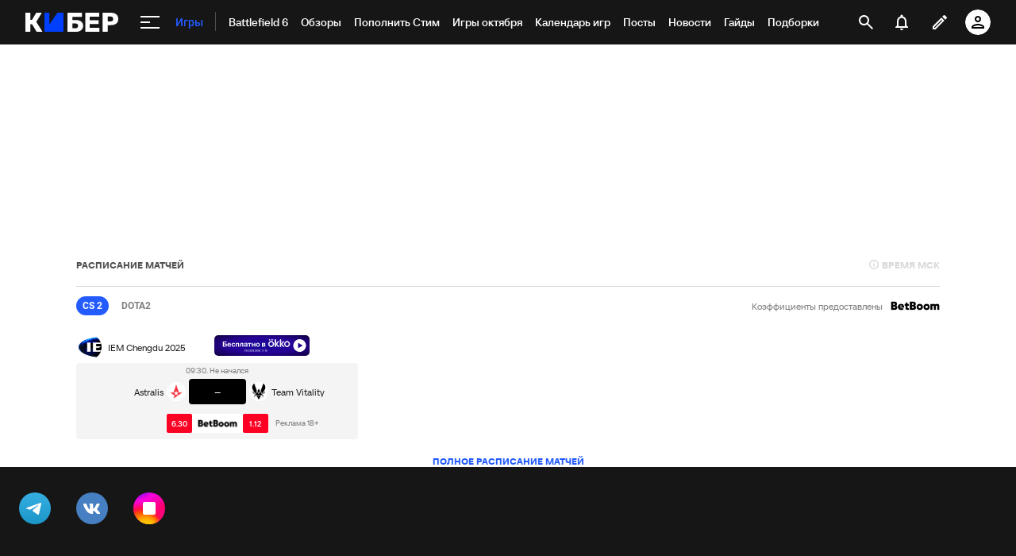

--- FILE ---
content_type: text/html; charset=utf-8
request_url: https://www.google.com/recaptcha/api2/anchor?ar=1&k=6LfctWkUAAAAAA0IBo4Q7wlWetU0jcVC7v5BXbFT&co=aHR0cHM6Ly9jeWJlci5zcG9ydHMucnU6NDQz&hl=en&v=naPR4A6FAh-yZLuCX253WaZq&size=invisible&badge=inline&anchor-ms=20000&execute-ms=15000&cb=39np6qr0uxfw
body_size: 45626
content:
<!DOCTYPE HTML><html dir="ltr" lang="en"><head><meta http-equiv="Content-Type" content="text/html; charset=UTF-8">
<meta http-equiv="X-UA-Compatible" content="IE=edge">
<title>reCAPTCHA</title>
<style type="text/css">
/* cyrillic-ext */
@font-face {
  font-family: 'Roboto';
  font-style: normal;
  font-weight: 400;
  src: url(//fonts.gstatic.com/s/roboto/v18/KFOmCnqEu92Fr1Mu72xKKTU1Kvnz.woff2) format('woff2');
  unicode-range: U+0460-052F, U+1C80-1C8A, U+20B4, U+2DE0-2DFF, U+A640-A69F, U+FE2E-FE2F;
}
/* cyrillic */
@font-face {
  font-family: 'Roboto';
  font-style: normal;
  font-weight: 400;
  src: url(//fonts.gstatic.com/s/roboto/v18/KFOmCnqEu92Fr1Mu5mxKKTU1Kvnz.woff2) format('woff2');
  unicode-range: U+0301, U+0400-045F, U+0490-0491, U+04B0-04B1, U+2116;
}
/* greek-ext */
@font-face {
  font-family: 'Roboto';
  font-style: normal;
  font-weight: 400;
  src: url(//fonts.gstatic.com/s/roboto/v18/KFOmCnqEu92Fr1Mu7mxKKTU1Kvnz.woff2) format('woff2');
  unicode-range: U+1F00-1FFF;
}
/* greek */
@font-face {
  font-family: 'Roboto';
  font-style: normal;
  font-weight: 400;
  src: url(//fonts.gstatic.com/s/roboto/v18/KFOmCnqEu92Fr1Mu4WxKKTU1Kvnz.woff2) format('woff2');
  unicode-range: U+0370-0377, U+037A-037F, U+0384-038A, U+038C, U+038E-03A1, U+03A3-03FF;
}
/* vietnamese */
@font-face {
  font-family: 'Roboto';
  font-style: normal;
  font-weight: 400;
  src: url(//fonts.gstatic.com/s/roboto/v18/KFOmCnqEu92Fr1Mu7WxKKTU1Kvnz.woff2) format('woff2');
  unicode-range: U+0102-0103, U+0110-0111, U+0128-0129, U+0168-0169, U+01A0-01A1, U+01AF-01B0, U+0300-0301, U+0303-0304, U+0308-0309, U+0323, U+0329, U+1EA0-1EF9, U+20AB;
}
/* latin-ext */
@font-face {
  font-family: 'Roboto';
  font-style: normal;
  font-weight: 400;
  src: url(//fonts.gstatic.com/s/roboto/v18/KFOmCnqEu92Fr1Mu7GxKKTU1Kvnz.woff2) format('woff2');
  unicode-range: U+0100-02BA, U+02BD-02C5, U+02C7-02CC, U+02CE-02D7, U+02DD-02FF, U+0304, U+0308, U+0329, U+1D00-1DBF, U+1E00-1E9F, U+1EF2-1EFF, U+2020, U+20A0-20AB, U+20AD-20C0, U+2113, U+2C60-2C7F, U+A720-A7FF;
}
/* latin */
@font-face {
  font-family: 'Roboto';
  font-style: normal;
  font-weight: 400;
  src: url(//fonts.gstatic.com/s/roboto/v18/KFOmCnqEu92Fr1Mu4mxKKTU1Kg.woff2) format('woff2');
  unicode-range: U+0000-00FF, U+0131, U+0152-0153, U+02BB-02BC, U+02C6, U+02DA, U+02DC, U+0304, U+0308, U+0329, U+2000-206F, U+20AC, U+2122, U+2191, U+2193, U+2212, U+2215, U+FEFF, U+FFFD;
}
/* cyrillic-ext */
@font-face {
  font-family: 'Roboto';
  font-style: normal;
  font-weight: 500;
  src: url(//fonts.gstatic.com/s/roboto/v18/KFOlCnqEu92Fr1MmEU9fCRc4AMP6lbBP.woff2) format('woff2');
  unicode-range: U+0460-052F, U+1C80-1C8A, U+20B4, U+2DE0-2DFF, U+A640-A69F, U+FE2E-FE2F;
}
/* cyrillic */
@font-face {
  font-family: 'Roboto';
  font-style: normal;
  font-weight: 500;
  src: url(//fonts.gstatic.com/s/roboto/v18/KFOlCnqEu92Fr1MmEU9fABc4AMP6lbBP.woff2) format('woff2');
  unicode-range: U+0301, U+0400-045F, U+0490-0491, U+04B0-04B1, U+2116;
}
/* greek-ext */
@font-face {
  font-family: 'Roboto';
  font-style: normal;
  font-weight: 500;
  src: url(//fonts.gstatic.com/s/roboto/v18/KFOlCnqEu92Fr1MmEU9fCBc4AMP6lbBP.woff2) format('woff2');
  unicode-range: U+1F00-1FFF;
}
/* greek */
@font-face {
  font-family: 'Roboto';
  font-style: normal;
  font-weight: 500;
  src: url(//fonts.gstatic.com/s/roboto/v18/KFOlCnqEu92Fr1MmEU9fBxc4AMP6lbBP.woff2) format('woff2');
  unicode-range: U+0370-0377, U+037A-037F, U+0384-038A, U+038C, U+038E-03A1, U+03A3-03FF;
}
/* vietnamese */
@font-face {
  font-family: 'Roboto';
  font-style: normal;
  font-weight: 500;
  src: url(//fonts.gstatic.com/s/roboto/v18/KFOlCnqEu92Fr1MmEU9fCxc4AMP6lbBP.woff2) format('woff2');
  unicode-range: U+0102-0103, U+0110-0111, U+0128-0129, U+0168-0169, U+01A0-01A1, U+01AF-01B0, U+0300-0301, U+0303-0304, U+0308-0309, U+0323, U+0329, U+1EA0-1EF9, U+20AB;
}
/* latin-ext */
@font-face {
  font-family: 'Roboto';
  font-style: normal;
  font-weight: 500;
  src: url(//fonts.gstatic.com/s/roboto/v18/KFOlCnqEu92Fr1MmEU9fChc4AMP6lbBP.woff2) format('woff2');
  unicode-range: U+0100-02BA, U+02BD-02C5, U+02C7-02CC, U+02CE-02D7, U+02DD-02FF, U+0304, U+0308, U+0329, U+1D00-1DBF, U+1E00-1E9F, U+1EF2-1EFF, U+2020, U+20A0-20AB, U+20AD-20C0, U+2113, U+2C60-2C7F, U+A720-A7FF;
}
/* latin */
@font-face {
  font-family: 'Roboto';
  font-style: normal;
  font-weight: 500;
  src: url(//fonts.gstatic.com/s/roboto/v18/KFOlCnqEu92Fr1MmEU9fBBc4AMP6lQ.woff2) format('woff2');
  unicode-range: U+0000-00FF, U+0131, U+0152-0153, U+02BB-02BC, U+02C6, U+02DA, U+02DC, U+0304, U+0308, U+0329, U+2000-206F, U+20AC, U+2122, U+2191, U+2193, U+2212, U+2215, U+FEFF, U+FFFD;
}
/* cyrillic-ext */
@font-face {
  font-family: 'Roboto';
  font-style: normal;
  font-weight: 900;
  src: url(//fonts.gstatic.com/s/roboto/v18/KFOlCnqEu92Fr1MmYUtfCRc4AMP6lbBP.woff2) format('woff2');
  unicode-range: U+0460-052F, U+1C80-1C8A, U+20B4, U+2DE0-2DFF, U+A640-A69F, U+FE2E-FE2F;
}
/* cyrillic */
@font-face {
  font-family: 'Roboto';
  font-style: normal;
  font-weight: 900;
  src: url(//fonts.gstatic.com/s/roboto/v18/KFOlCnqEu92Fr1MmYUtfABc4AMP6lbBP.woff2) format('woff2');
  unicode-range: U+0301, U+0400-045F, U+0490-0491, U+04B0-04B1, U+2116;
}
/* greek-ext */
@font-face {
  font-family: 'Roboto';
  font-style: normal;
  font-weight: 900;
  src: url(//fonts.gstatic.com/s/roboto/v18/KFOlCnqEu92Fr1MmYUtfCBc4AMP6lbBP.woff2) format('woff2');
  unicode-range: U+1F00-1FFF;
}
/* greek */
@font-face {
  font-family: 'Roboto';
  font-style: normal;
  font-weight: 900;
  src: url(//fonts.gstatic.com/s/roboto/v18/KFOlCnqEu92Fr1MmYUtfBxc4AMP6lbBP.woff2) format('woff2');
  unicode-range: U+0370-0377, U+037A-037F, U+0384-038A, U+038C, U+038E-03A1, U+03A3-03FF;
}
/* vietnamese */
@font-face {
  font-family: 'Roboto';
  font-style: normal;
  font-weight: 900;
  src: url(//fonts.gstatic.com/s/roboto/v18/KFOlCnqEu92Fr1MmYUtfCxc4AMP6lbBP.woff2) format('woff2');
  unicode-range: U+0102-0103, U+0110-0111, U+0128-0129, U+0168-0169, U+01A0-01A1, U+01AF-01B0, U+0300-0301, U+0303-0304, U+0308-0309, U+0323, U+0329, U+1EA0-1EF9, U+20AB;
}
/* latin-ext */
@font-face {
  font-family: 'Roboto';
  font-style: normal;
  font-weight: 900;
  src: url(//fonts.gstatic.com/s/roboto/v18/KFOlCnqEu92Fr1MmYUtfChc4AMP6lbBP.woff2) format('woff2');
  unicode-range: U+0100-02BA, U+02BD-02C5, U+02C7-02CC, U+02CE-02D7, U+02DD-02FF, U+0304, U+0308, U+0329, U+1D00-1DBF, U+1E00-1E9F, U+1EF2-1EFF, U+2020, U+20A0-20AB, U+20AD-20C0, U+2113, U+2C60-2C7F, U+A720-A7FF;
}
/* latin */
@font-face {
  font-family: 'Roboto';
  font-style: normal;
  font-weight: 900;
  src: url(//fonts.gstatic.com/s/roboto/v18/KFOlCnqEu92Fr1MmYUtfBBc4AMP6lQ.woff2) format('woff2');
  unicode-range: U+0000-00FF, U+0131, U+0152-0153, U+02BB-02BC, U+02C6, U+02DA, U+02DC, U+0304, U+0308, U+0329, U+2000-206F, U+20AC, U+2122, U+2191, U+2193, U+2212, U+2215, U+FEFF, U+FFFD;
}

</style>
<link rel="stylesheet" type="text/css" href="https://www.gstatic.com/recaptcha/releases/naPR4A6FAh-yZLuCX253WaZq/styles__ltr.css">
<script nonce="nfdZFzC6XYzmRWCPDgXrDw" type="text/javascript">window['__recaptcha_api'] = 'https://www.google.com/recaptcha/api2/';</script>
<script type="text/javascript" src="https://www.gstatic.com/recaptcha/releases/naPR4A6FAh-yZLuCX253WaZq/recaptcha__en.js" nonce="nfdZFzC6XYzmRWCPDgXrDw">
      
    </script></head>
<body><div id="rc-anchor-alert" class="rc-anchor-alert"></div>
<input type="hidden" id="recaptcha-token" value="[base64]">
<script type="text/javascript" nonce="nfdZFzC6XYzmRWCPDgXrDw">
      recaptcha.anchor.Main.init("[\x22ainput\x22,[\x22bgdata\x22,\x22\x22,\[base64]/cFtiKytdPWs6KGs8MjA0OD9wW2IrK109az4+NnwxOTI6KChrJjY0NTEyKT09NTUyOTYmJnIrMTxXLmxlbmd0aCYmKFcuY2hhckNvZGVBdChyKzEpJjY0NTEyKT09NTYzMjA/[base64]/[base64]/[base64]/[base64]/[base64]/[base64]/[base64]/[base64]/[base64]/[base64]/[base64]/[base64]/[base64]/[base64]\x22,\[base64]\\u003d\\u003d\x22,\x22YcK5wow7S8Kpw5Arwr7Clx0Vwo1Aw4nDgArDhjshJMOKFMOEdB1zwoMnTMKYHMOvZxp7LErDvQ3DsGDCgx/Dn8OidcOYwp/[base64]/DlA4pwqp2w6/CjMKELMKgAsOgLwZYwqtwW8OsAG8XwovDjQLDumZNwqpuCy7DisKXAGt/DDrDncOWwpctIcKWw5/Cv8O/w5zDgyw/Rm3CmMKiwqLDkVQxwpPDrsOSwpo3wqvDjcKVwqbCo8KScS4+wrDCokHDtnQswrvCicKSwrIvIsKmw6NMLcKNwpccPsKmwoTCtcKiTcOqBcKgw7fCk1rDr8KSw543acOiDsKvcsOnw7fCvcOdGsO8cwbDqDo8w7Bmw7zDuMO1A8OmAMOtB8OUD38/YRPCuSjCv8KFCQ1Aw7chw6rDoVNzCgzCrhV9UsObIcOcw5fDusOBwp/CqhTCgVbDhE9+w6TCgjfCoMOJwrnDggvDjsK7wodWw7Rbw70Ow5EeKSvCgRnDpXcFw4/Cmy5lL8OcwrUbwoB5BsK5w6LCjMOGK8KZwqjDtinCviTCkhjDmMKjJR0awrl/YkYewrDDgWQBFgjCp8KbH8KtEVHDssOqWcOtXMKHTUXDsgvCssOjaV8CfsOeScKlwqnDv2vDrXUTwo7DmsOHc8Ocw5PCn1fDs8ONw7vDoMKkIMOuwqXDjgpVw6RWLcKzw4fDiHlybVTDrBtDw5LCkMK4csOaw7jDg8KeKsKQw6R/YcO/[base64]/[base64]/[base64]/[base64]/Du8Kcw4oZLTzDiMOZQ0RlOcKGwpHClMKRw6jDq8OqwqnDg8Ozw5XClXRtR8KKwrseUxkjw7vDoA7Dh8OZw7/[base64]/Di8KVw6rCscK7dRIlYyASwpIWYcKPw5MYK8ORwrjDgcOdwrjDisKPw61Ww7zDnsOcw7tJwpdTwovCgSggTcKHRWpxwoDDgsOZwqp9w4R5w5LDmxI2QMKbLsOUGHgAICx/[base64]/DisKEalzDtsO3w4FJwpzCo8KiKsO/VjvDhcKKDHloNHMVR8OsGlEJwpZQA8OTw7LCr3xkM0LCmxrCrDYASMKkwot5V2EnZz/[base64]/DpsOPEMK8w6nCmcOMbX9Hw47CliYAwqPCksKeSXQae8KtTiLDl8O4wovDtC93NMKIIV7DosKbUV4oTMOWRHAdw7zCnDgJw7pud1HCjsOlw7XDpsOhw7nCpMK+fsOWw5/ClsKJQsOMw7nDiMKAwqLDjEsXOMO2woXDkMOKw5kOOhYkP8O9w63DljJxw5Njw5TDt1Zlwo3Djn7ClMKHw7nDl8OnwrrCtsKBW8OjIsK0eMOgw59SwptEwrxyw6/CtcOQw4p/f8K2HmHDonvDjxDCr8K3w4TCr3vCksOyKD0gJyzDuW3CkcO0HcK9HGbCncK2WHkzXMKNfljCr8OqK8KfwrscUUhFwqbDjcKRwpHDlD0cwrzDrsKbDcK3C8O0fgrCpXZTGHnDsEHDtljDnCUew61JL8OHwoJpB8OPMMOrPsKmwqtCFzPDucKSw4V4JsO3wq5pwr/Cni5fw7fDoxtGXjl7PxjDi8KbwrFgwqvDisOlw6Vzw6nDtFFpw7sLTsKvS8Otc8KOwrrCk8KFLDjDk1wbwr4+wqoxwoglwp9uP8Oqw7/CsxIpPsOtVmLDlsKCCGHDs1lIQlbDvA/DvF7DrMK8wqhhwox4aw7DqB0ywqHCp8Kyw6MybsKFYgrCpjrDj8OgwpwVfMOSw7pjWcOyw7bCt8Kvw6fDtsKgwoJUw7ozWsORwpUQwprCjgBqNMO7w4zCkwRWwrbCr8ObNRVmw7B+wpjCkcK/wokdA8KwwrcGwprDv8KNL8KaPcOZw6g/OADCu8OOw5lVIzbDgzbCjXgcwpnCp0QOw5LCm8OlNcOaUzUdw5nDucK9LBTDksKGBz/Ck0zDrTLCtzArUsOJPsKcRMO5w4Zlw7Eawr/[base64]/[base64]/[base64]/Cg8KJw5vCi3vDhMOvwq8zb8KAYMKOWH46w5tnw7E4THgXCMO1UxfDlyvCsMOVQxPCgxfDqGIIPcO3wqvDgcO3w6BMw78Zw7wtR8OQa8OFFMO/wo53ScOGwoEPbxjClcKmNsKSwpPChMOqHsKnDg/CqlZmw5RObGLCtDwjecKbwovDu3PDiipyMsO/dWjCizHCocOqZcKhwoDDs3sQM8OOFcKMwqQtwrnDtHnDpxs/[base64]/DlF3Ch8O6ZxfDlAjDh3dpF2DDtixGDsKmb8KGLnvCvAjDtcKYwo0mwpgjGEfCo8KZw5UNIVfCmAnCslJdJcO9w7nDsAlLw73ClsKTI1IVwpjCgcO3ZA7CunQXwpxVU8KgL8K/w6LDonXDicKAwpzDvcKxwrJ6WsO0wrDCl08Gw6rDtsOAcAvCvg87MgnCvnnDvcOiw5trJTjDp2LDlMOmwpoHwqLDmHLDgQBdwojCggrDhcOQOXoIB2fCszfDmsO0wpvCvMK0Y1rCgFvDq8OgQ8K/w5nCsB4Tw6cyOcKOdhpydcOQw6chwrPDr25cccK4IRRQwprCqsKdwp/[base64]/CsMOyXsObw73CmELCgV4mX3Iif0jDksKswojCqhw/XsO6A8O+w7LDrcO2IcOFwqsBOMKLw6pnwq1Ow6rCqcK7JcOiwo/Dq8KLW8O2w5HDvcKrw7zDqH7CqBk7wq5aG8KKwpvCh8KUccK+w4TDlsOdJwEdw7rDs8OWVcKqT8KOwr4vZ8OnBsK+w6lHVcKybChFwr7ClMKYL2ouUMKewqTDoksNUxbDmcOTQsO3Hy0mQzXCksK1V2Ufc0MpDMKAX1PDosOxUcKdOcO8wr/[base64]/fAPCksONER1DwoZ7D8Osw4ZATcOwLsKFw6bDqSLDusOXwr/CqwZxwo/DpgbClsKwRcK0w5fCoEpjw6NNEsOcw4dkUlHCgWVla8OEwrPDmMOLw5zChClYwoAFBQXDplbCtETCnMOueRl3w5zDiMO9w63DhMK+wpbDnsKwHQHCksKKw5HDqyU6wrvCjE/DlsOiZ8OHwr/CsMKvdR/DgUHCqcKQJcKawoTCnkBWw73Cu8O4w41TJ8KmG03CmsKJchlXw4jCkVxkfsOMwrhQT8Opw75awqZKw5EQwpx/VsKuw4XCgsKfwpjDt8KJCH/DgkjDkmfCnzhTwozCnycDPMK2woY5a8KPQHwFAmN8FsOMwqDDvMKUw4LChsK/UsO0NW0GMMKDOlU4wr3Du8O/w4TCvcOSw7Q+w5BPcsOcwrPDsATDiGU+w6Rpw50ew77ChxgYF2ZDwrh3w5bCo8KhbWoGeMO7w6UhBkB3wq5zw70gEFkUwq/CiHfDq2Q+ScOZazLCuMOZHkh2b03CtMOxw7rCvlcvC8OIwqfCrz8OVlzDg1TDm1E+wpFtN8KMw7HChcKJIRwKw6rCgybCkgFYwo49w4DCmlUTbDNEwqPCgsKUB8KMABfCi0vDjsKKwrfDmkZfacKQZSvDjC7Ds8OVwohiFw/CtsOEZjhbXAHDt8OgwqpRw6DDsMOpw4HCtcO7woPCpTbCmEdsEndNw6vCrsO8BSvDpMONwotvwrfDqsOew4rCqsOVw6/Cm8OPworCo8KDPMOJbcKpwrDCvH1Sw5zCswcResObLwMYSsKnw5hswrIXw4/[base64]/w7PDogteR8OpSWQkM0/DiVp7w4fDkXDDtUrCgsOcwq1hw7lXIcKoYcO1WsOzw685HwjDjMOxwpZlGcKjBBbCjsKSw7/DuMORVxXCnSUDbMKFw7jCo1PCvVDCpiLCoMKhH8Ohw4laJMOCeiwXK8OVw5fDh8KBwr5GTmDDlsOKw4jCuETCiyfCk18AE8KjU8OQwqrDpcO7woLDt3DDsMKVVsKMNmnDg8KUwrN7SU/Dnj7DjMOOPRdLwp1Lw5lswpBVw7LDpMKpZ8OTw5fDlMOLeSo5wq8Iw7c4V8O0BCxtwohbw6XCmcKUcBsEJMOMwq/Cr8OAwp3CmDYJCMOAB8KvVRkYXk3Dm2Ycw4vCtsO3wrnDnMOBw5TDi8Osw6Y+w4/Dhkwnwr0JPyNjacKJw7DDnC7CpgfCvC9+w6jCh8O2D0rChgJlaXnCkE/[base64]/Dqy7Do8Kpw7F6w7kFCMKNMsKkRcKcBAPDlGjCh8OyIGBhw7J0wqR/wpTDpE8JTUk1BMOQw4xZQgnCrcKdVsKaRMKMw5xjw6/DqSHCqh7CigPDsMKqJsKgJXx4BBxreMK5OMOvH8ObG2gDw4XCsEHCvcO1cMKgwr/[base64]/BsOFwqh4asOwIQsuRsOAw5DCq8KpwqFCw7UMbVrCmzzCvMKkwrXDtcO/ckJze2ZcFW3DqBTCvGrDmldcw5HCkD3CmCvClcKAw5EywoYBLU9gPsOMw53DiggSwqfCoDJmwpbCrkkbw7UDw5o1w5U6wqfCucKeMcK5wptWei1Rw53DrSfCkcK2T3RxwpDCugwbHsK4IysQFRpLHsOEwqDDrsKiecKFw5/DrRvDgCTCjjcvw5zCky3CngHDp8OUI0EHwo/CuBHDiy/[base64]/w5XCiUVqwr1ew7/[base64]/N3/[base64]/w5NXwpvDosK+wpsyw4nDvUzDpWw6w4NpwoRZw6LDpBJ2fcKPw4/[base64]/PUdkw4PDjSfCs8K7TCc1Q8OwBV3Ch8Ohw5LDqS7Cm8KvXWdIwrZJwoF2YijCpCnCicOLw7cuw7fCiRLCggl5wqfDriZDDkMIwocsw4nDn8Olw7ANw5pte8OOWkEfCyB1RFLCt8KAw5QQwqg7w5jDksO5J8OdacOUBzjCrkHDiMK4UiUuTkAUw4kJED/[base64]/Mn3DpsO4bm/CicOdw7t6VMKhOsKpccKqJ8KMwqZjwp3Cvg4pwo5tw5HCgj1qwqPClGQxwqjDjlZFAsKOwpprw5/DoWvCh10/wpzClcOGw47CqsOfw6FKJVtAcHvCvwhVX8KYc1zDg8OAQyFVOMO2w7gwUiEmcsKqw6PDgBjDpsOIZcOdasOXEsK9w51AbBYuSQobdQxDwrfDsGMDAyIWw4xgw5IXw6LDsCFlYhFiDm/CssKvw4MJUxkSFMO1wqbDvBLDhMO9BkrDgTh+OThVwojCqyYuwpcTI0/CqsOTwqvCrFTCrgPDlX4Tw73ChcKCw6Qiw5hcT3LDuMKrw5/DmcOTfcOmJcKGwrN1w7BsLQPDjMKbworCjy8VeUrCm8OOaMKHw7Z9wprCoVJnEsOHPMKtenvCsFAkPGDDoU/Dh8OVwp8RSMKAW8Kpw4lPRMKJD8OEwrrClnrCj8OswrcObMO2Fzw+IsOLw6DCucO8w4zCuFxWw5R+wpPCnEYhCS1Zw6vCqj3DoH04Rh1VHzl8w5DDkzVhIVJRMsKEw7w/w67CpcOsRsOswp1qI8KpMsOSWmFcw5fCvAPDiMKpwrfCglfDnAzDsxo+OzkxXFMQR8Kdw6JbwqxYNWc5w7rCuxxGw7PCmz9NwqUpGWXClGAww4HCscKEw78cEH7DiT/Do8KeDcKYwozDhkYZBcK/w7nDhsO6N1IJwrjCgsOpZcOgwq7DlhTDjnwccMKDwqPCg8ORWcOFw4Jdw59PLHHCk8OzJEZiKjvCinjDl8KEwo/CgsOLw5zCn8OWOsKVwofDsDjDuS7DgjEswqLDt8O+Z8KzX8ONLW0+w6AswpAXKwzDpEcrw5/CtA/[base64]/wpslWl/Cp3PDosOew5zCs8OxWsKlURXDmXUwwrciw5Vbw5TCtyLCtcOdW3TCuh/Cv8Kdw6zDrwTDgRjCjcKywo8ZLx7CnzACwogVwqxyw4tMd8OVCxgJw53CksKIwr7DrjLCrFvCjm/ClEjCgzZHb8OGP1FtDcKiwqjCkh0jw5XDuQ7DjcKNdcKea3PDh8KGw4/[base64]/Khszw6IGw7UZw6bDicK4w4TDt8KtPnBmw68TwotAOhXCmcKdwrUjw6J+w6xQYxbCtMKXDyooEBTCt8KYCsO9wq/[base64]/DmMOQw44Iw41Jw7bCiycpwo/CqGfDtGHClEzDpDktw73Dv8KkB8K2wr9vUTktwrXCosOaEw7Chipqwpw8w5hxL8KUJEA2CcKaDHrDlDhqwrIBwqfDp8O0VcK9GsO7wqtbw57CgsKbY8KGfMKuacKnFEgGwpHCosOGBT7Cp03DhMKgXRohKy0+RwzDn8KgNMOEwoRSOsKHwp0bXVPClC/Cg3HCnFjCmcOaUlPDksObAsKPw40PacKOPjnCmMKLbyEXHsKAICs/w452BcKWcxXCicOtwrrCiEBgSMKIADcDwr1Iw4LCmsOeO8KAfMOjw79WwrDDjsKfw6vDl1Q3IcKnwo5qwr7Dml8Fw6XDtzbCssKjwqIAwpHDlyfDmj1Hw7p0V8Khw57CvE7Dn8KowpXCqsOSw7UJI8O4wqUHEMKlDcKhT8KUwofDtStMw5ZVZB04CWY/FTPDgMKdJAjDs8KqScOow6DCozHDlcKzLjwmCcO+UjULRcOwMjPDjDAHNsKww6rCtcKvAkXDq3zDnMOewoHCm8KJScKsw4rCogbChcK4w69AwrooVyDDjTU9wpNqwpVmAn5+wrbCs8KpC8OOD2rDiW9zwoTDt8OJw4PDokRkw7rDl8KZbMK9cRVGMBjDr3JWYsKpw7/DuE4za1VeWx/Cu2LDrDgtwq0GPXXCjDrDuUp6I8Kmw53Cg2/DvMOucWlMw497en1qw4XDjsOsw4YYwoVDw58FwqLDvzsOdHbCrlIlP8KTHMKjwqfDozPChS3Cvhg6XMKCwqNrTBPCpMOHwpDCoQvCj8OMw6fDh0lpWwvChUHDjMKJw6B/wpDDsix2wozDvxYvw7zDnBcpDcK6GMKjZMKzw48Iw7/[base64]/CuMKKZinDi8OQGcOqY8KvZMO2S8KcAMOBwonCpyZkwo5gU8OyN8KYw5sAwo5iI8KgGcKCd8Kvc8Kww6UgfnPCplbCrMOowoXCrsK2RsO4w5jCtsKWw5RkdMK9NMOAwrAmwqJWwpFewrhiwpPCssOGw5/DjhtNR8K0LsKNw4cRwpXDvcKjwo9GfHsCw5LDpnUuIRTCiDhZCMOXwrgPwq/DlklGwo/Du3bDjMOawonDssOpwo3CsMKqwpJrQsK6fRfCpsOWEMKBe8KdwqQAw4/Dgyw7wqbDlmxvw4HDiUNNfhHDkELCrMKOwqTDmsO0w4JgAS9ew4/ClMK8Z8OJw4tKwqLCksOuw57DqcO9JsO0wr3Cn2F/woo2UlBiw4E0C8O8ZxRrw7kNwpPCuEoVw5rCvcOXH3ARASfCjBTClsOPw73CkMK0wpxTXRVHwrDDhXjCmcKUAk1Ewq/[base64]/Cl8OUw5kZw7QpPhfCtsKHYcKVNVojwqoIPFXClMOewp3Cu8KcbE3Csz/CoMOKJ8KPC8Kvw6zCoMOOGGAUw6LCrsKJXsKOQDvDilLChMO7w6EkJGvDpSfCosO1w4bDkRUqYMOQw5hYw6YxwqMDTzJ2CBIyw4DDshkqDcKmwq9Cwp1QwrXCucObw7bCpG4CwpUKwoIObE1ww7hlwr0Ywq7Dihkfw53CiMOEw6ZyW8OGR8OgwqI/[base64]/CoMOzwpBow4YXYMOEwqXDpwLCt8K/XRBdwpdDw6nCkRjDqzXCuSpcwotKIwnCpMOEwrrDoMKybcOawoDClBzDixR1ayLCsDV2Nkxuwo7DgsORIsK2wq1ew7jCgmbCs8KFE0HCqMOIwpbDgU0Hw7YewqbCsGXCk8OEw7Mmw78nFA3CkyLCs8KZwrY4w6TCpsOawrjCl8KqVTU8wr/Cmy9zIzTDvMKvLsKlOsO0woILQMKQCMOOwrkKMw10QQ9WwrjDgEfCpmQEBcOSUk/DrsOQemvCr8KnLMKww4NjCkLChRV0ShPDqlVAw5ZawpjDp3Msw4odJMKwclszG8O5wpAPwqkMTxFADcO6w5E0X8KgfMKUcMO1RCfCnsONw6t7wrbDusKGw6zDj8O0DjzDhcKZc8O4asKnOnzDlg3DqsO/w4HCkcO3w4dKwozDkcOxw4LCvsOLcnlQF8KZwp1ow4nCmnBUfmLDv2MGUMO8w6zDt8OFw44VbMKQJMO2c8KAw57CjC1iCsOew6XDnFjDtcONbToAwp/DrVABDsOqdkzCrcOgw543woAWwoLCnQJlw5bDk8ORw6XDhEhkwrXDtMO/GTtKw4PCssOJW8K4wr0KTkpewoIkwpDDnigcwrfCnHB9WG3CqA/DgxbCmMKNJ8OzwoVqLSfChTjDrQ/CnQbCuVo5w7REwqBQw6zCuCDDizLChsO0eETCi3XDtcOqeMKpED55PUvDhHENwqvCv8Kbw6XClMK/wrXDqz/DnU3DjGjDrSrDjMKRasKxwqsmwpZFQX5NwoLCo01lw4YGKlZ4w4xFCcKlEg3Ch3IUwr9uTsK4KMKiwpY0w43DhcOOVsOaLsOAA1cow5fDrMKGYFsbAMKHwqcLw7jDqjLDpiLDpMK+wr9NSRk3OnIvwq8Fw6wcw6kUw6QWH0k0E1LClj1gwoxPwplNw4XDjcKHw4/DvzHChsOkFiPDpDnDmsKdwqRtwokLch3ChsK/[base64]/DqkFpw44EV8Ogw77DvMOybhAzw4/CgsK6VsK7W3sUwrlEdcOGwrFSDsK+McOGwrUOw6TCs3kMIsKvZsK7NUHDusKLcMO+w5vCgSs5MXd3IkcnDhc5w53DlSdaWcOJw47DjcO5w47Dr8OORMOtwpvCq8OOw5jDqCpOccO8ZSTClMOOw5giw4nDlsOIIMKsSQbDgyTCuHdvw4jDlMKuw7JGaDJ7HsKZPn/CtsO9wpbDp3lrScKWTSzCgHxEw6PCnMK3bBzDgF1Vw5fCiyTCmyoJDk7CiAocGR5TPMKKw6/DvDjDlcKeUXsHwr9hwqfCuVIwAMKGZQTDgC9Gw7DDr1EKR8Obw5HChQUTcDbChsKTWC5XTQnCpWxtwqdSw5o3fV0bw5EmO8OEfMKhIzEtDVt3w4PDjMKrb0bDtToIZzrCoT1IBcKiB8K7w4F1eXhgw5Elw6fCuDvDucKfw7YnZnvCksOfSmzCq157wp9eTzU3IjVXwp/DhcOdw6HCqcK3w7zDhFPCqgF6OcOrw4BwW8KWbWPDu1YuwrPCtsKew5jDmsOWw5XCkx/DkVvCqsOdwpclw7/Cq8OTAjl6KsOcwp3Dk0zDhmXCpwbDrMOrYjhnR2EYcRB0w7gSwptmwp3CuMOswoFTwo3Dh0rCgHjDsjAHBcKwMEBQC8KGGcKzwpDDm8KfVFMNw7nDnsOIwppFw5/CtsKiQ0LCo8KeZgfCn2EZwowaGcKUeElKw6shwo8nwp3DjzfCmS1Jw7rDr8Kew7tkf8OmwrnDtsKWw6XDuXTCiwlGUzPCh8O8ewscwqJEwo1+w5bDuiFxE8K7b149SV3ChsKLwpDDlEUVwpdoA3w7JhBnw5V0KiE8w6p4w60QZTYawqrDkMKAw47CnMOdwqkyCsOIwo/[base64]/DvsKPw5HCoD1fw4rCqcKaw6sxM8OPFcOmIsOZYQx2UsOOw4bCjlcBf8OBV3M2dQzCtkXDt8KBF3NTw4PDo0d2wqVqEjHDuj5IwonDoSbCk0w8aGpVw63CtW9UQcO4wpItwo3DqQ8uw4/[base64]/CsyXCrcOnZXLCmybDh8KCw61fJ8O1bsOeNMKOLRTDuMOYZ8OsG8OnYcKVwq7DkcKdXUgsw4XDiMKZDwzCg8KbEMK4DMOmwq9JwqVha8Kcw6vCtsKzbMO0QAjCnkfCq8OmwowJwoRXw6p7w5zCsHvDsXDCs2fCqC/DosOlVsOWwoXCl8OpwrrDuMOmw7HDkkoVK8O8JWrDsQYuw4fCs2dcw7RiImbClBvCgUfCnsOCZsOhOsOKR8KmZD1dDFFtwrpjPMK2w4nCgnoEw7sMwp3DmsK/aMK5wodVwqHDpyzDgBwaCBjDlHrCqygaw4tPw4BtZ33Cq8O9w5DCjcK0w4kuw7bDv8OYw5lIwqoZF8O/LMOZMsKjbcO7w7jCrMOKw5jDgcOIM2ImLjJ2woXDosK3K3nCi0g5JMO7IcKnw7vCrMKLPMKIccKfwrPDksOHwqrDkMONfQRSw59Iwq9CB8OWGMOqOMOJw4cYO8K9HXrDuG/DncOmwpMpV0LChgTDscOcSsOZVcK+NsObw7h7KsO2cDwYTyfDpk7ChcKAw49cMljDph5ITThKXhRbGcOuwrzCvcORacOodFQYOXzChsO3Q8OwBMKlwpkJRsOywrRGRcKYwpgqESgXclQhaUoWY8OTFUnCn2/CrzsQw4F5wrXDkcO0MGYtw4IAR8KPwqXDicK2w7nCkMKbw5nDr8OzJsOdwokxwpHChhXDhMKnT8OxXMODfiTDhQ9hw7EcMMOkworDpVd3wqYWTMKSJDTDgMOLw6Zjwq/Dn24hw4DCgGcjw4vDsyNWw5oHwrw6LUjCgsO4A8O0w48swp7ClMKsw6PCnkrDg8KuTcKww5TDhMKVQMKhw7XCtjLDvcKVCGfDmSMIQMKjw4XCpcK5KE9jw7gbw7RxImQJesOjwqPCssKpwpLCul/Cj8O4w4oTCwzCn8OqQcK4wqjDqQM/wqDDlMO2wplyWcOxwpRGL8OcZCbDusOEL1/CnGvCkAjCjzrDgsOlw5hFwpbDqlNLPT9cw4PDhU3ClhZ0O0BAD8OMT8KLaFrDm8KFHmcQOR3Dr13CksOdw68uwozDscKTwrcjw5Udw6DCnSzDmMKeCXjCvUPDsEdBw5HDqsOFw4Y+U8KJw57DmlkCw4HCqcKQwrIHw4HCmm5BL8OraXbDk8KDEMORw798w6oqGl/[base64]/DkVHCsxtlw4vDvRzCtDXDgsO6D8OoMMKpB2N/wq9nwqwTwrnCriRAbQIHwrdwK8KufH8EwrjCvXMBEhTCtcOvasKrwrBPw63CnsK1dcOEw73DksKVeirDr8KMY8Oaw4jDiXZkwr8fw7zDl8KpSHoIwqHDoxcCw7XDvlLCj0wcUHrCgsKVw6vCuztxwovDvcKHOxpgw5bDjwQTwp7Ch1suw7XCkcKiQcK/w6wRw6cpBcKoJVPCosO/R8OyOj/Dj3pICXRLEXjDo2JLNWfDqMO+LVMew5lCwpoED0kpPcOqwrHDuhPCo8OkbDzCncKvJFsawptgwpJBfMKWQcOGwpkewrXCt8OMw7wNw7oXwqgfKH/CsDbCl8OUInFIwqPCixTCp8OAwolVfsKSw7rCs3gDQsK2GVnCtsO7W8O9w7oEw50qw4lqw5xZHcOPS3wOwpNawp7ClsO5Dl8Kw6/[base64]/CqToXw4jCmsK6TT5VFmzDghAFWsOowpPCiWrDtw/Ck8ObwovDvmDDj2DCi8OYwo/DvsKwaMO+woBxa0k2QmPCokbCvnRzw6zDocOqdVIhHMO0wqDClGDCig9CwrzDv21XfMKzGk7CpQ/DiMKbCcO2GTXDncONXMKxHMKpw7PDhCEHBy3DlU0twrpzwq3CvcKMXMKfE8KKFcOuw7fCisO9wohawrADw73DiTPCsUcnUHFJw7wXw7HCsRtVekIWCyo/wq9oKlhUUcOBwpXCoH3CiAAWTcK+w7RRw7Exwo3DpMOGwoAUL0jDqsKMAlfCj29cwoJ2wojCqcKiccKfw5R0wrjCgW9UHcOfw4vDvW3DrTfDuMOYw7thwq9ICUFZw6fDj8Kbw7vCpDZ0w4rDucK7w7RfdmtAwpzDgz/Cnw1nw53DlCrDlW9fw6LDuy/CtXg1w4/CqRHDp8OSIcKua8Kkw7XCsTvClMO1fsOnW35JwrzDjG/CgsKowoXDmMKBeMO0wozDonB5NcKBwoPDkMKbSMObw5jCtcOcW8Kswqp9w6JVRxo7bcO8NsKqw4JewqEhwphLEjZXCXLDgi/[base64]/GB7Dg8OAR8KawphUasOMw6DCgcKzQxLClMKGwr9Cw73CpcOjVQc1VsKDwqTDvMO5wp45NnFBNCpLwofCmsKtwoDDksKmTcObO8Ofw4fDj8O/fjRawrZEwqV1VQt9w4PCigTChD0df8Ofw5BoPQkswprCp8OHRUDDt2wvWh5caMKcU8KIw7TCk8OKwrcuDcO0w7fCkcKbwrVvC0h3HMKQw4RlW8KhGSvDpG7DpFU/T8OUw7jDmHg9ZUcWwofDnxoXwrzDmGQDb3sGHMKFaDZ9w43CiXzCkMKPacK5w4HCvWpXwqpDW24xcg/CvMO+w79ywq/[base64]/CssKsw588JkUdHcKzXBAvGnkqw5rDv27CtzMQT0NlwojCmWVSw6HCvipiw57DvnrDscKrCsKuDFcWwqPDk8KYwrDDk8OswrjDocOwwpHDmcKBwprDjhLDuXcSw6xIwovCimXDocK0D3UtSlMFw5IXJmZyw5A7DsOHZXoNSHHCocK1w5/CpMKQwrZpw69Zwr96eGHDjFbCrMKhfCF5wqJ9XsOCasKuwocVTMK7wqcAw59mAW0+w4Uyw4o0UsOcKm/CkQXCgi1pw4nDpcK9woPCp8KJw47DkAfCmiDDt8OTesKfw6/ChcKUEcKcw67CiwRZw7MZdcKlw5ATwqxtw5fDt8OgKMKEw6Fiw49abhPDgsOPwoPDqE0IwrPDs8KbEMKLwqoxwrzCgXrDsMKrw4TDvMOBIQXClinDlsO+w4E5wqjDvsKCwpZOw4BoVnHDuU/Ct1nCscO1F8Kvw7sMMBjDt8OPwoFYOgvDosKhw4nDvHnCvMOtw4PDgMO2V39FfcOJVArCk8KZw7QDG8Oow7UQw69Bw6HClsO9TFrCiMK9ETE5ecKew7IzYQlINF3CkQLDsHULwrsuwrlqIwkbDcOVwr52DnHDlQ/[base64]/DgMK8ZB5GQnXDssOXwpDDijV4M8KtwqjDoMOmwqzCmMKlMAHDs0vDscOGFMOPw6ZhQmonYSvDnEx4wpfDty5/fsOPwq/Cm8KUcnQGw702wprCpj/CojlawokXWsOYcDx/w5TCinLCuDV5V3XCtgNpW8KMM8OawpLDhlUjwoBuA8OPw7/DlMKaQcOrwq3DusKvw7ofwqIaRsK2wpzCosKCGwFgZMOjdcOEFsOVwoNcAl9Owowsw78MVTkqPQjDtVlBIcKKcG0pbUMHw7JQOcKNw6LDhsKdCDMIwo5Be8O8R8OYwq0lNVfCmmlqT8KLVW7CqMOeEcKQwqxTesO3wp7DlBpDw6oZw5E/dMKwBlPCt8OqI8O+wrTDv8Oyw7sjHF7DhnPDhjQ2wrwww73ClsKHWE3Dp8OwIkrDgsOSecKmQxPCgwljw4pAwrPCoB4DF8OUbBovwoQFS8KDwo/[base64]/Con3DsMK0ccKkCR9ewpHCgGDDoiZ3XEXCvX/CmMKmwrDCsMOWa2Y/w5/CnMK9R3XCuMOFw6ptwoBEW8KND8OeeMKwwqleHMKnw5grwoLDsV11URd6MsK8w6BED8KJXBoBaG5+XMKAScOfwq0Aw7EEwpBRZMOsDcKmAcOAbV3CnglPw6ZGw7XCgsONQQwRLMK4wrU3L2vCskDCpAHDlzsdcATCqnoBXcKTdMKIGFXDhcKhwq3Ckm/Dh8OAw4J7XGVZwr5Mw57CqjFJw5jDngUAWWbCscKedx4cw7h2wrk2w5HChg1lwqbDrcKkJi8mFwxUw5EBwozDmCQrYcOOfhg2w63CmcOAcMO/Gl3DmMO3FsKUw4PDi8OlMTJ4WkoIw5bCjTg/wq7ClMOYworCmMOeHQ3Dilk2UjQ5w7DDlsKTW29/wrTChMKlA0QBVsOMEhgcwqQHw7UWAcOfw5hGwpbCqTXCu8O7IsONN3gwM0MpccK1w7EXEMK/wrgZwpooa14Xwp7DrXUfwrjDgm7DhsKzPsKvwo5wS8K+H8KvWcO6w7fDr3RiwqrDu8Oww4YQw7vDusOSw4LCiWbCjsK9w4h+NjjDpMOyfj5MEcKGwoEVw7IpCyR7wo9TwpJ4WhbDrxYEIMK5E8O1F8Ktw50ew4gmwqPDmmpUYnbDvXsPw6t/LwFJFsKrw6nDrSU1aUrCgW/Cu8OGM8OEw5XDtMOeUh8FGStUWh/[base64]/Di8OnLcOqDXBqwqBDw4slSXICwpN/w6PCrwI+w4p+XsOLwpnDkcOUwqtze8OKXwALwqMTXcOcw6/DiQfDnGgjKjRmwro+wpDDrMKlw5fCtcKyw7fDlMKrVMOXwqXDsnITOMK0ZcKlwqJ+w6LCpsOOcGzCtsOhciHCq8OhWsOEUz9Fw4HDlV3DjwjDnMOkw5DDtsOiLU9BAMO/w5BZSVAlwrTDqDtPaMKXw4HCtcKzG0rCtSFjREPCnwDDocKEwonCsQ7Dl8Kkw6nCtk/[base64]/Ds8KGVsOae23ChF9ePAXCmgfCulhEK8OyUW1jw7nDlRXDrMOuwqYOw60+wpTDhcOaw50Gbm3DlsOOwpXDkGPDpsKGUcKmwqvDumrCk2LDkcOAw5nDmWZOW8KAHyTCrznCtMOswp7Ck0o/enTDmzLDkMOrUMKcw5rDkBzDuHrCgg5Gw6rClcKXCWrCgTliaD7DiMOhTcKgBm7CvQPDv8KuZsKDF8O3w4PDtmsIw43Dm8K9TBkyw7HCoS7DvC8MwqFNwpzCpE00OV/ClQjCsF8EACLCiFLCiHrCnhHDtjNVIVdNAlTDtyYVIV0Ww7NETcOmVBMlG0TDr21swrNtccOVWcOcZ09aaMKZwp7CgDF+VsKGVMO6ZcKWw4Iyw6BWw7DCmXkfwrk/wrbDpS3CiMKcDmLCiT8Zw7zCvMOVw59Jw5JXw7NMPMKPwrljw5TDsE/[base64]/DjyEhwo7DpkMHwoRcwpDDu8O/wrLCgMK2w7zDjEpIw5vCtWdzdzvCsMK3woQbKE4pPlfCklzCn3Bkw5VfwobDrSA4woLCjRDDtFXCoMK/RCjDtGbDpTs/czPCjsKLSlBow7PDuBDDpk7Dundtw7zCi8KHwqvDum9Jw4E1EMOqJcODw4/DmsOVX8K6UsOSwo7DqsK5IMOkPMOqJMOswpjCjsKWw40Ww5PDiCE5w4BZwr8ew5R/wpDDhUvDpx7DlsOMw67CnmdIwpfDp8O+M2FhwpLDikXCiSfDrXbDvHRXwp4Gw6klw7AvExRzKmNkAsOIAcO7wqk1w4DClX5GBB0jw7TCmsO/BMOZd2kmwqTDtsKBw7vDucOzwokAw7zDjMOwHcKCwrvCoMO8OFIUw5TCpTHCgAPCmGfCgz/CjCrCuyMNZFk5wqMawqzDkVU5woXCjcOUw4fDs8OiwptAwqgCOcK6woVdcAQ2w799IcO0wrRsw408Mn0Kw7gmehPCicK/ODtSwo7DsDTDusOGwozCpcK3wrfDi8K9F8KqVcKMwrE2KQBeLR3CjMKbbMOJW8KlA8KJwqjDlDTCqD3DqHJNdFxYGcKpfAXClxTDiH7DssO3DcObF8OdwrM+VX3CusOUw4bDu8KcL8Oswrtyw6rDp0DCoSB+OH5cwrPDrsOjw5/Cr8Kpwooiw7xAEsKzGHXCssKWwr8ywrTCs3fCh1QSw5PDmjhrfMK/wqPDqx8Qwp8JFcKFw6l7GnNdXBF/ZsKZXyIrYMOdw4NXClA+w4d+w7DCo8KvYMOlwpPDsj/DncOGT8OnwqxIaMOSwpgYwqctXMKafcO/FTvDuUnDl1rCm8KkbsOOwrp6XsKsw48we8OgDcOTYHnDicOoD2PCsS/DhMOCZgLCuXxPwrMHw5HCn8OWa1/DpMKOw7wjw4vDhHHCowjCo8K1eBUfeMOkZMKwwo7Cu8KUcsObKTBTWHgJwrDCpTHCsMK+wp/CncOHe8KdVyLCnxFcwpbCm8OZw7TDm8OxAiXCrAM3wonDtsKow6Z4ZwbCnyIKw6dSwrjCoiJjY8O9TDHCqMKywrg5KCp4ZMOOwrITw7HDlMOlwrUZw4LDjAwKwrdxMsOMB8OXwrcXw4DDpcKuwr7DjGZYLyzDjHB7bcO/[base64]/CvMOzw7bCmEZmwr7DqMOWGcO8N8K6JUAYwqfCpMK4GcKow7kuwoo2wr3DrRfCulNnSF0udcOIw4YcL8Ovw5nCpsK9w40XZSh5wr3DliPCpsKLREdOX1LCphrDixw9fWErw5/Dk2EDI8OTasOsAV/Ck8O6w4zDjS/CpsOsFkDCn8Kswp9kwqgOUDVPCS7Ds8O3HcObdmJYKcO9w7hpwrHDtjTDoXQ8worCoMOOAMOHT3/Dvyx+w6FFwq3DmMOUcRnCgnd+V8OvwpDDmsKGW8OKwrXDu2fDvT1IWsKWYHxRe8KeLsKxwrIiwowrwrvCusK5w7rCrHczw4nCj1J8acOhwqonBcKHP1tzW8Orw5nDhcOIw6/[base64]/CgTF9D8OCwqo5w5ZQwpnCmx3CrcKgGH7Dn8KBwpw3w6cNOsOrw7rDo1JoGMKyw7JEaEnDsAluwp/[base64]/DusKSC0hYwqMPwrbDu8KIw7gwEcKQR0vDgMO/[base64]/ZgHDr8OuJUzCsR3DrMO1GcK5Q2RNwoXChB40w6siwqwewonCsCvDm8KsHMKXw4cJUWIRNMO/[base64]/VMKrwrXDlRJLwoRBdGTDhMKSaMOEIcOowq5Zw7fCosO7Jx59esKbcsOzX8KIMCR5M8Ofw47Cog3CmsOuwp4gTMKjCAMEVMOmw4/ChMO4QcKhw6hbLsKQw5c4TRbDgHHDlMO4wrJOQ8KowrYUKBsbwoYPFsOCOcOFw6kNTcKFNRIhwq3CusKMw6FXwpHDo8KSHBDCmCrCuTRPC8KHwro1w6/CiA4NE0tsLVoZw55bAHkPJ8O7IgoFMH3Cm8OtGcKNwobDisOqw4TDliMlNMKUw4DChRBKDsOHw51GS0LCjwhKa0UywqjCjMO0wpbDvE3DuTVaOcKbXXEnwoLDqwVEwq/DuD7DsHBswrDClywTIj3Du3pKw7nDi2LCtMKHwrYsTMK+w5JHAwvDnz/[base64]\\u003d\x22],null,[\x22conf\x22,null,\x226LfctWkUAAAAAA0IBo4Q7wlWetU0jcVC7v5BXbFT\x22,0,null,null,null,0,[21,125,63,73,95,87,41,43,42,83,102,105,109,121],[7241176,360],0,null,null,null,null,0,null,0,null,700,1,null,0,\x22CvkBEg8I8ajhFRgAOgZUOU5CNWISDwjmjuIVGAA6BlFCb29IYxIPCJrO4xUYAToGcWNKRTNkEg8I8M3jFRgBOgZmSVZJaGISDwjiyqA3GAE6BmdMTkNIYxIPCN6/tzcYADoGZWF6dTZkEg8I2NKBMhgAOgZBcTc3dmYSDgi45ZQyGAE6BVFCT0QwEg8I0tuVNxgAOgZmZmFXQWUSDwiV2JQyGAA6BlBxNjBuZBIPCMXziDcYADoGYVhvaWFjEg8IjcqGMhgBOgZPd040dGYSDgiK/Yg3GAA6BU1mSUk0GhwIAxIYHRG78OQ3DrceDv++pQYZxJ0JGZzijAIZ\x22,0,0,null,null,1,null,0,1],\x22https://cyber.sports.ru:443\x22,null,[3,1,3],null,null,null,0,3600,[\x22https://www.google.com/intl/en/policies/privacy/\x22,\x22https://www.google.com/intl/en/policies/terms/\x22],\x22r+LQqaXSl94cWQcARa76531Xd5iN983cdbzTpiQ0iEU\\u003d\x22,0,0,null,1,1762460055979,0,0,[9,158,156,154],null,[213,233,59],\x22RC-uSOxDrvWOG5U5A\x22,null,null,null,null,null,\x220dAFcWeA74xMnz90A8_e9vH_vmEdxnOavSW0ARzPqHdQz4qDGbLZb9SgBLx6RHXMWH_ML5hnu7w-AvJObLenr2IvCZCGbonf1NvA\x22,1762542855915]");
    </script></body></html>